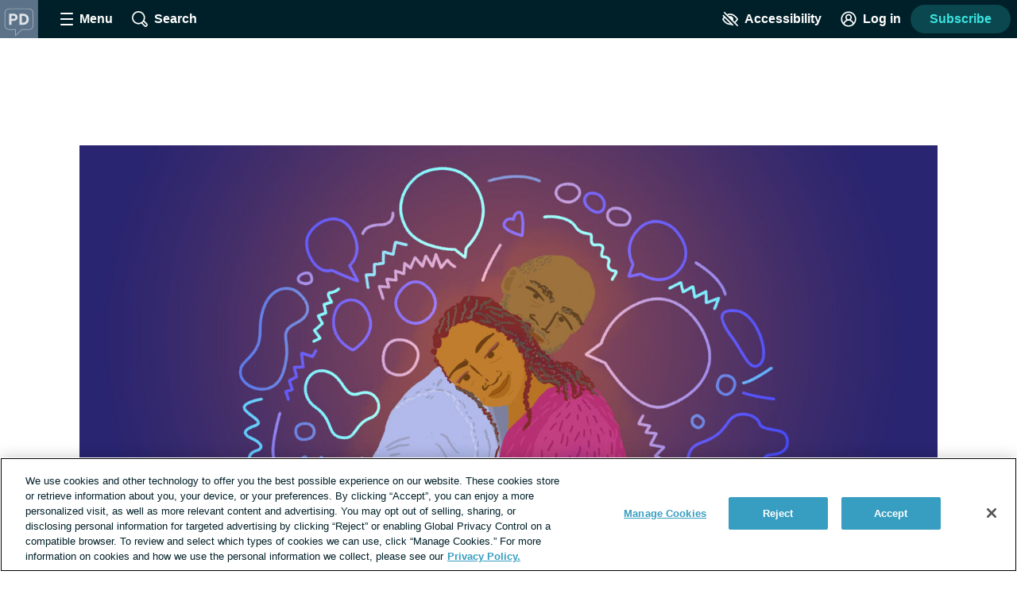

--- FILE ---
content_type: text/css; charset=utf-8
request_url: https://parkinsonsdisease.net/_nuxt/PostTeaser.jfMuANFl.css
body_size: 1374
content:
.masthead[data-v-e21349d0]{display:block}.contrast-light .masthead[data-v-e21349d0]{filter:grayscale(100%) brightness(60%) contrast(100)}.contrast-dark .masthead[data-v-e21349d0]{filter:grayscale(100%) brightness(60%) contrast(100) invert(1)}.masthead--home[data-v-e21349d0]{height:64px;margin:24px auto 16px;max-width:calc(100% - 32px)}@media print,screen and (min-width:900px){.masthead--home[data-v-e21349d0]{height:76px}}.masthead--teaser[data-v-e21349d0]{height:40px}.post-teaser-image[data-v-44aa346b]{height:0;max-width:100%;padding-bottom:38.1481481481%;position:relative}@media print,screen and (min-width:900px){.homepage-slider .post-teaser-image[data-v-44aa346b]{min-height:100%;padding-bottom:52.3529411765%}}.feature-section .post-teaser--legacy-image .post-teaser-image[data-v-44aa346b]{padding-bottom:28.9%;padding-top:14.3721712538%}@media print,screen and (min-width:900px){.feature-section .post-teaser--legacy-image .post-teaser-image[data-v-44aa346b]{padding-top:0}}.post-teaser-image__image[data-v-44aa346b]{height:100%;-o-object-fit:cover;object-fit:cover;position:absolute;top:0;width:100%}.paginated-list__item .post-teaser-image__image[data-v-44aa346b]{left:auto;position:absolute;top:50%;transform:translateY(-50%)}.feature-section .post-teaser--legacy-image .post-teaser-image__image[data-v-44aa346b]{max-width:150%;width:150%}@media print,screen and (min-width:900px){.feature-section .post-teaser--legacy-image .post-teaser-image__image[data-v-44aa346b]{max-width:100%}}.feature-section .post-teaser--legacy-image.post-teaser--left .post-teaser-image__image[data-v-44aa346b]{right:0}.feature-section .post-teaser--legacy-image.post-teaser--right .post-teaser-image__image[data-v-44aa346b]{left:0}.post-teaser[data-v-d348a88d]{background:#fff;border-radius:6px;box-shadow:0 0 10px 2px #b3c4cd4d;display:block;margin:24px 0 0;padding:24px 24px 32px;position:relative}.contrast-light .post-teaser[data-v-d348a88d]{background:#fff;box-shadow:none;outline:2px solid #000}.contrast-dark .post-teaser[data-v-d348a88d]{background:#000;box-shadow:none;outline:2px solid #fff}.contrast-low .post-teaser[data-v-d348a88d]{background:#d9dfe3}.paginated-list__item .post-teaser[data-v-d348a88d]{margin:24px auto 0;max-width:640px}.homepage-slider .post-teaser[data-v-d348a88d]{background:transparent;box-shadow:none;box-sizing:border-box;margin:0;max-width:1080px;padding:0;width:100%}.contrast-dark .homepage-slider .post-teaser[data-v-d348a88d],.contrast-light .homepage-slider .post-teaser[data-v-d348a88d]{outline:0}@media print,screen and (min-width:900px){.homepage-slider .post-teaser[data-v-d348a88d]{align-items:flex-start;display:flex;height:100%}}.homepage-recents .post-teaser[data-v-d348a88d]{flex:1;margin:0;min-width:272px}.homepage-engagement .post-teaser[data-v-d348a88d]{margin:0}.homepage-collections .post-teaser[data-v-d348a88d]{flex:1;margin:0}.layout--cas .post-teaser[data-v-d348a88d]{background:transparent;box-shadow:none}.contrast-dark .layout--cas .post-teaser[data-v-d348a88d],.contrast-light .layout--cas .post-teaser[data-v-d348a88d]{outline:0}@media print,screen and (min-width:900px){.columns--1 .post-teaser[data-v-d348a88d]{display:flex;padding:0}}.feature-section .post-teaser[data-v-d348a88d]{box-sizing:border-box;display:flex;flex-direction:column;margin:0;padding:0}@media print,screen and (min-width:900px){.feature-section .post-teaser[data-v-d348a88d]{align-items:center;flex-direction:row;justify-content:space-between;margin:0 auto;max-width:1000px;min-height:300px}}.trending-topics .post-teaser[data-v-d348a88d]{margin:16px 0 0}.journai-results .post-teaser[data-v-d348a88d]{margin:0}.contrast-low .journai-results .post-teaser[data-v-d348a88d]{background:#d9dfe3}.post-teaser--draft[data-v-d348a88d]{outline:3px solid red}.post-teaser--draft[data-v-d348a88d]:hover:after{background:red;content:"draft";padding:3px 12px;position:absolute;top:0}@media print,screen and (min-width:600px){.feature-section .post-teaser--right.post-teaser--legacy-image[data-v-d348a88d]{justify-content:flex-end}}.post-teaser__image-link[data-v-d348a88d]{border-radius:6px 6px 0 0;display:block;margin:-24px -24px 16px;overflow:hidden}@media print,screen and (min-width:600px){.post-teaser__image-link[data-v-d348a88d]{margin:-24px -24px 32px}}.homepage-slider .post-teaser__image-link[data-v-d348a88d]{margin:0 0 24px}@media print,screen and (min-width:900px){.homepage-slider .post-teaser__image-link[data-v-d348a88d]{align-self:stretch;border-radius:0;flex-shrink:0;margin:0;width:60%}}.homepage-recents .post-teaser__image-link[data-v-d348a88d]{display:none}.feature-section .post-teaser__image-link[data-v-d348a88d]{margin:0 auto 16px;order:1;width:72%}@media print,screen and (min-width:900px){.feature-section .post-teaser__image-link[data-v-d348a88d]{flex:0 0 500px;margin:0;width:auto}.feature-section .post-teaser--right .post-teaser__image-link[data-v-d348a88d]{order:0}}.feature-section .post-teaser--legacy-image .post-teaser__image-link[data-v-d348a88d]{width:100%}@media print,screen and (min-width:900px){.feature-section .post-teaser--legacy-image .post-teaser__image-link[data-v-d348a88d]{left:50%;position:absolute;top:50%;transform:translate(-50%,-50%)}.columns--1 .post-teaser__image-link[data-v-d348a88d]{align-self:center;flex:2;margin:0}}.post-teaser__bookmark-type[data-v-d348a88d]{color:#5e676d;font-size:.875rem;font-weight:800;line-height:1.25;margin-bottom:8px;text-transform:uppercase}.contrast-light .post-teaser__bookmark-type[data-v-d348a88d]{color:#000}.contrast-dark .post-teaser__bookmark-type[data-v-d348a88d]{color:#fff}.font-lg .post-teaser__bookmark-type[data-v-d348a88d]{font-size:1.25rem;line-height:calc(1.25rem + 8px)}.font-xl .post-teaser__bookmark-type[data-v-d348a88d]{font-size:1.375rem;line-height:calc(1.375rem + 8px)}.post-teaser__homepage-engagement-label[data-v-d348a88d]{color:#819cac;display:inline-block;font-family:geologica-variable,sans-serif;font-size:.75rem;font-weight:800;line-height:1;margin-bottom:8px;text-transform:uppercase}.post-teaser--compact .post-teaser__content[data-v-d348a88d]{display:inline-block}.homepage-slider .post-teaser__content[data-v-d348a88d]{margin:0 auto;max-width:600px;width:calc(100% - 48px)}@media print,screen and (min-width:900px){.homepage-slider .post-teaser__content[data-v-d348a88d]{align-self:center;padding:8px 40px;width:40%}}.feature-section .post-teaser__content[data-v-d348a88d]{padding:32px 32px 16px}@media print,screen and (min-width:900px){.feature-section .post-teaser__content[data-v-d348a88d]{padding:32px}}.feature-section .post-teaser--legacy-image .post-teaser__content[data-v-d348a88d]{z-index:1}@media print,screen and (min-width:900px){.feature-section .post-teaser--legacy-image .post-teaser__content[data-v-d348a88d]{max-width:480px}.columns--1 .post-teaser__content[data-v-d348a88d]{flex:1;margin-left:24px}}.post-teaser__heading[data-v-d348a88d]{margin-bottom:8px}.layout--cas .post-teaser__heading[data-v-d348a88d]{font-size:1.5rem}@media print,screen and (min-width:900px){.layout--cas .post-teaser__heading[data-v-d348a88d]{font-size:2rem}}.font-lg .layout--cas .post-teaser__heading[data-v-d348a88d]{font-size:2.25rem}.font-xl .layout--cas .post-teaser__heading[data-v-d348a88d]{font-size:2.5rem}.feature-section .post-teaser__heading[data-v-d348a88d]{color:#fff}.font-lg .journai-results .post-teaser__heading[data-v-d348a88d],.font-xl .journai-results .post-teaser__heading[data-v-d348a88d]{font-size:1.25rem;line-height:1.25}@media print,screen and (min-width:900px){.font-lg .journai-results .post-teaser__heading[data-v-d348a88d],.font-xl .journai-results .post-teaser__heading[data-v-d348a88d]{font-size:1.375rem;line-height:1.25}}.contrast-light .post-teaser__heading-link[data-v-d348a88d]:hover{color:#5e676d}.contrast-dark .post-teaser__heading-link[data-v-d348a88d]:hover{color:#b3c4cd}.feature-section .post-teaser__heading-link[data-v-d348a88d]:hover{color:#fff}.post-teaser__summary[data-v-d348a88d]{font-size:1rem;line-height:1.4;margin-bottom:8px;overflow-wrap:break-word;white-space:pre-wrap}.font-lg .post-teaser__summary[data-v-d348a88d]{font-size:24px;line-height:32px}.font-xl .post-teaser__summary[data-v-d348a88d]{font-size:30px;line-height:38px}.layout--cas .post-teaser__summary[data-v-d348a88d]{font-size:1.125rem}.font-lg .layout--cas .post-teaser__summary[data-v-d348a88d]{font-size:24px;line-height:32px}.font-xl .layout--cas .post-teaser__summary[data-v-d348a88d]{font-size:30px;line-height:38px}.feature-section .post-teaser__summary[data-v-d348a88d]{color:#fff}.contrast-light .feature-section .post-teaser__summary[data-v-d348a88d]{color:#000}.contrast-dark .feature-section .post-teaser__summary[data-v-d348a88d]{color:#fff}.font-lg .journai-results .post-teaser__summary[data-v-d348a88d],.font-xl .journai-results .post-teaser__summary[data-v-d348a88d]{font-size:1rem;line-height:1.4}.post-teaser__footer[data-v-d348a88d]{align-items:center;display:flex;margin-bottom:16px}.homepage-slider .post-teaser__footer[data-v-d348a88d]{margin-bottom:0}.homepage-slider--parent .post-teaser__footer[data-v-d348a88d],.post-teaser--quiz .post-teaser__footer[data-v-d348a88d]{display:none}.post-teaser__footer--is-last[data-v-d348a88d]{margin-bottom:0}


--- FILE ---
content_type: application/javascript; charset=utf-8
request_url: https://fundingchoicesmessages.google.com/f/AGSKWxU1t3DP7Kp4ENCcHTh5ZDra3VNwCccpMGLGcRoeNUJHui6IDhV7EY3qguwK1MDsLAy_t67wzEnw017BM9aBuln1lyYjl3dn5eDkTW9dfwPTNFZC_YmCtp8wV3e_kWGjkTsn5x0psIyO5aBl1HKEf66baUfyC1uQ5QWMPvIT-_FYUtot5T4sHu1XT4jC/_/banner_control.php?-ad-exo-/ads-rectangle./showSp.php?/usenext16.
body_size: -1289
content:
window['0e5c4c80-6410-4d27-8c3f-d89387d00435'] = true;

--- FILE ---
content_type: image/svg+xml
request_url: https://parkinsonsdisease.net/images/logo_avatar.svg
body_size: 1464
content:
<?xml version="1.0" encoding="UTF-8"?>
<svg width="256px" height="256px" viewBox="0 0 256 256" version="1.1" xmlns="http://www.w3.org/2000/svg" xmlns:xlink="http://www.w3.org/1999/xlink">
    <title>logo_avatar</title>
    <g id="logo_avatar" stroke="none" fill="none" fill-rule="evenodd" stroke-width="1">
        <g id="PD" transform="translate(-0.5, 0.0742)">
            <polygon id="Fill-1" fill="#5B7288" points="0 256 256 256 256 0 0 0"></polygon>
            <g id="Fill-2-+-Fill-4-+-Shape" transform="translate(31.0303, 56.8889)" fill="#FFFFFF">
                <path d="M70.480765,188.182669 L70.480765,143.951817 L30.2699744,143.951817 C22.64807,143.951817 14.9554855,140.708719 9.16979933,135.046723 C3.34308418,129.343354 0,121.721449 0,114.128851 L0,28.3513535 C0,20.699798 3.2841266,13.5076633 9.24047946,8.11011448 C14.9260067,2.95391246 22.5892848,0 30.2699744,0 L165.993762,0 C173.662556,0 180.643512,2.93063973 185.63422,8.25147475 C190.507701,13.4481886 193.191822,20.5877441 193.191822,28.3513535 L193.191822,114.128851 C193.191822,121.956935 190.530974,129.337492 185.693694,134.899502 C180.62024,140.738112 173.622044,143.951817 165.993762,143.951817 L117.236536,143.951817 L70.480765,188.182669 Z M30.2699744,4.99674074 C23.8135165,4.99674074 17.3745562,7.48002694 12.5952862,11.812202 C7.69844579,16.2503973 5.00277441,22.1297778 5.00277441,28.3513535 L5.00277441,114.128851 C5.00277441,120.385422 7.79248485,126.706726 12.6658801,131.474101 C17.5275529,136.229754 23.9429818,138.954731 30.2699744,138.954731 L75.4783677,138.954731 L75.4783677,176.570096 L115.247149,138.954731 L165.993762,138.954731 C172.155863,138.954731 177.811997,136.347496 181.920927,131.621236 C185.969519,126.965743 188.195081,120.756234 188.195081,114.128851 L188.195081,28.3513535 C188.195081,14.8195556 178.854098,4.99674074 165.993762,4.99674074 L30.2699744,4.99674074 Z" id="Fill-2" fill-opacity="0.3988"></path>
                <path d="M30.8363636,109.511111 L30.8363636,34.8444444 L59.704932,34.8444444 C65.1562601,34.8444444 69.9909371,35.7977778 74.2089631,37.7044444 C78.4269891,39.6111111 81.7405197,42.3666667 84.149555,45.9711111 C86.5585903,49.5755556 87.763108,53.9111111 87.763108,58.9777778 C87.763108,64.12 86.649372,68.4777778 84.4219,72.0511111 C82.194428,75.6244444 78.9639294,78.3477778 74.7304041,80.2211111 C70.4968788,82.0944444 65.3643936,83.0311111 59.3329486,83.0311111 L46.5659471,83.0311111 L46.5659471,109.511111 L30.8363636,109.511111 Z M46.5659471,69.7377778 L59.0805313,69.7377778 C63.1590635,69.7377778 66.3375288,68.9044444 68.615927,67.2377778 C70.8943253,65.5711111 72.0335245,62.9111111 72.0335245,59.2577778 C72.0335245,55.5911111 70.8622196,52.8766667 68.5196099,51.1144444 C66.1770002,49.3522222 63.0660677,48.4711111 59.1868123,48.4711111 L46.5659471,48.4711111 L46.5659471,69.7377778 Z M99.8525683,109.511111 L99.8525683,34.8444444 L124.616034,34.8444444 C132.219552,34.8444444 138.914146,36.4277778 144.699816,39.5944444 C150.485486,42.7611111 154.999106,47.1511111 158.240676,52.7644444 C161.482246,58.3777778 163.10303,64.8622222 163.10303,72.2177778 C163.10303,77.72 162.1775,82.7577778 160.32644,87.3311111 C158.47538,91.9044444 155.844926,95.8422222 152.435078,99.1444444 C149.02523,102.446667 144.966626,105 140.259264,106.804444 C135.551903,108.608889 130.337493,109.511111 124.616034,109.511111 L99.8525683,109.511111 Z M115.582152,94.8177778 L123.526654,94.8177778 C126.985214,94.8177778 130.124931,94.3211111 132.945805,93.3277778 C135.766679,92.3344444 138.201178,90.8677778 140.249301,88.9277778 C142.297423,86.9877778 143.872817,84.6166667 144.975482,81.8144444 C146.078147,79.0122222 146.62948,75.8133333 146.62948,72.2177778 C146.62948,67.3866667 145.666309,63.2811111 143.739966,59.9011111 C141.813624,56.5211111 139.116744,53.9488889 135.649327,52.1844444 C132.181911,50.42 128.14102,49.5377778 123.526654,49.5377778 L115.582152,49.5377778 L115.582152,94.8177778 Z" id="Combined-Shape" fill-rule="nonzero" opacity="0.804292225"></path>
            </g>
        </g>
    </g>
</svg>